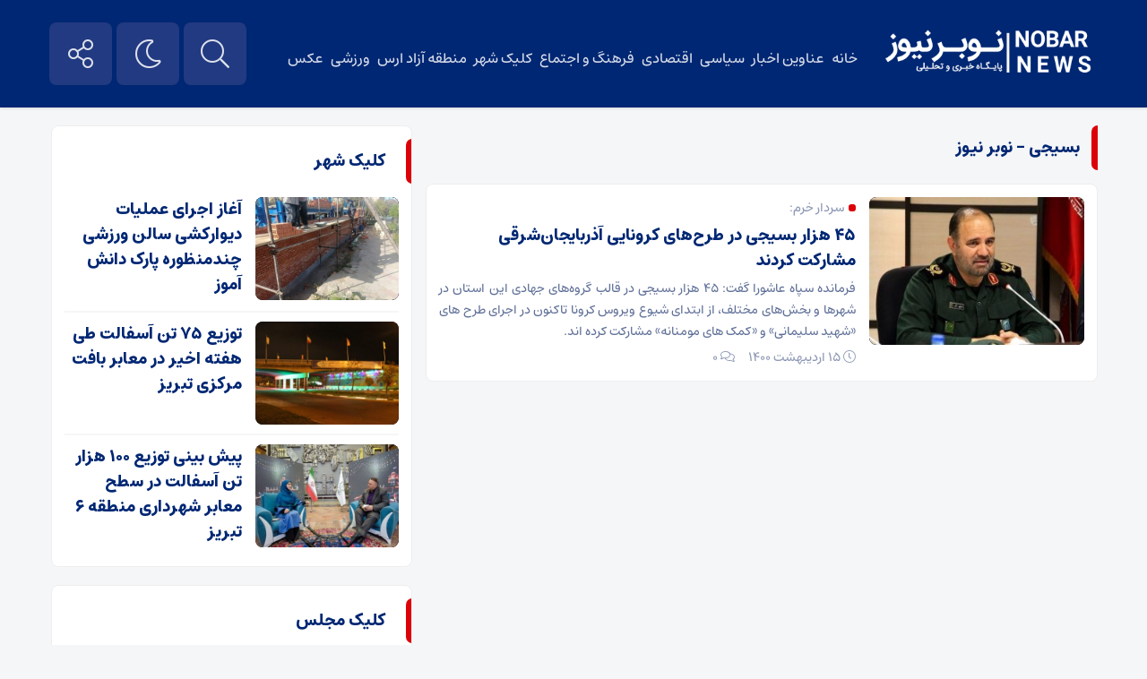

--- FILE ---
content_type: text/html; charset=UTF-8
request_url: https://nobarnews.ir/tag/%D8%A8%D8%B3%DB%8C%D8%AC%DB%8C/
body_size: 10362
content:
<!DOCTYPE html><html dir="rtl" lang="fa-IR" prefix="og: https://ogp.me/ns#" dir="rtl"><head><title>بسیجی &ndash; نوبر نیوز</title><meta http-equiv="Content-Type" content="text/html; charset=utf-8" /><meta http-equiv="Content-Language" content="fa"><meta name="viewport" content="width=device-width, initial-scale=1.0, user-scalable=yes"><meta name="description" content="پایگاه تحلیلی خبری"/><link rel="shortcut icon" href="" /><link href="https://nobarnews.ir/wp-content/themes/ofogh/style.css" rel="stylesheet" type="text/css" />  <style>body{background:}</style><style>img:is([sizes="auto" i], [sizes^="auto," i]) { contain-intrinsic-size: 3000px 1500px }</style><meta name="robots" content="follow, index, max-snippet:-1, max-video-preview:-1, max-image-preview:large"/><link rel="canonical" href="https://nobarnews.ir/tag/%d8%a8%d8%b3%db%8c%d8%ac%db%8c/" /><meta property="og:locale" content="fa_IR" /><meta property="og:type" content="article" /><meta property="og:title" content="بسیجی &ndash; نوبر نیوز" /><meta property="og:url" content="https://nobarnews.ir/tag/%d8%a8%d8%b3%db%8c%d8%ac%db%8c/" /><meta property="og:site_name" content="نوبر نیوز" /><meta name="twitter:card" content="summary_large_image" /><meta name="twitter:title" content="بسیجی &ndash; نوبر نیوز" /><meta name="twitter:label1" content="نوشته‌ها" /><meta name="twitter:data1" content="1" /> <script type="application/ld+json" class="rank-math-schema-pro">{"@context":"https://schema.org","@graph":[{"@type":"NewsMediaOrganization","@id":"https://nobarnews.ir/#organization","name":"\u0646\u0648\u0628\u0631 \u0646\u06cc\u0648\u0632","url":"https://nobarnews.ir","email":"contact@nobarnews.ir","logo":{"@type":"ImageObject","@id":"https://nobarnews.ir/#logo","url":"https://nobarnews.ir/wp-content/uploads/2020/07/logo.png","contentUrl":"https://nobarnews.ir/wp-content/uploads/2020/07/logo.png","caption":"\u0646\u0648\u0628\u0631 \u0646\u06cc\u0648\u0632","inLanguage":"fa-IR","width":"353","height":"85"}},{"@type":"WebSite","@id":"https://nobarnews.ir/#website","url":"https://nobarnews.ir","name":"\u0646\u0648\u0628\u0631 \u0646\u06cc\u0648\u0632","publisher":{"@id":"https://nobarnews.ir/#organization"},"inLanguage":"fa-IR"},{"@type":"CollectionPage","@id":"https://nobarnews.ir/tag/%d8%a8%d8%b3%db%8c%d8%ac%db%8c/#webpage","url":"https://nobarnews.ir/tag/%d8%a8%d8%b3%db%8c%d8%ac%db%8c/","name":"\u0628\u0633\u06cc\u062c\u06cc &ndash; \u0646\u0648\u0628\u0631 \u0646\u06cc\u0648\u0632","isPartOf":{"@id":"https://nobarnews.ir/#website"},"inLanguage":"fa-IR"}]}</script> <link rel="alternate" type="application/rss+xml" title="نوبر نیوز &raquo; بسیجی خوراک برچسب" href="https://nobarnews.ir/tag/%d8%a8%d8%b3%db%8c%d8%ac%db%8c/feed/" /> <script type="text/javascript">window._wpemojiSettings={"baseUrl":"https:\/\/s.w.org\/images\/core\/emoji\/15.1.0\/72x72\/","ext":".png","svgUrl":"https:\/\/s.w.org\/images\/core\/emoji\/15.1.0\/svg\/","svgExt":".svg","source":{"concatemoji":"https:\/\/nobarnews.ir\/wp-includes\/js\/wp-emoji-release.min.js?ver=6.8"}};!function(i,n){var o,s,e;function c(e){try{var t={supportTests:e,timestamp:(new Date).valueOf()};sessionStorage.setItem(o,JSON.stringify(t))}catch(e){}}function p(e,t,n){e.clearRect(0,0,e.canvas.width,e.canvas.height),e.fillText(t,0,0);var t=new Uint32Array(e.getImageData(0,0,e.canvas.width,e.canvas.height).data),r=(e.clearRect(0,0,e.canvas.width,e.canvas.height),e.fillText(n,0,0),new Uint32Array(e.getImageData(0,0,e.canvas.width,e.canvas.height).data));return t.every(function(e,t){return e===r[t]})}function u(e,t,n){switch(t){case"flag":return n(e,"\ud83c\udff3\ufe0f\u200d\u26a7\ufe0f","\ud83c\udff3\ufe0f\u200b\u26a7\ufe0f")?!1:!n(e,"\ud83c\uddfa\ud83c\uddf3","\ud83c\uddfa\u200b\ud83c\uddf3")&&!n(e,"\ud83c\udff4\udb40\udc67\udb40\udc62\udb40\udc65\udb40\udc6e\udb40\udc67\udb40\udc7f","\ud83c\udff4\u200b\udb40\udc67\u200b\udb40\udc62\u200b\udb40\udc65\u200b\udb40\udc6e\u200b\udb40\udc67\u200b\udb40\udc7f");case"emoji":return!n(e,"\ud83d\udc26\u200d\ud83d\udd25","\ud83d\udc26\u200b\ud83d\udd25")}return!1}function f(e,t,n){var r="undefined"!=typeof WorkerGlobalScope&&self instanceof WorkerGlobalScope?new OffscreenCanvas(300,150):i.createElement("canvas"),a=r.getContext("2d",{willReadFrequently:!0}),o=(a.textBaseline="top",a.font="600 32px Arial",{});return e.forEach(function(e){o[e]=t(a,e,n)}),o}function t(e){var t=i.createElement("script");t.src=e,t.defer=!0,i.head.appendChild(t)}"undefined"!=typeof Promise&&(o="wpEmojiSettingsSupports",s=["flag","emoji"],n.supports={everything:!0,everythingExceptFlag:!0},e=new Promise(function(e){i.addEventListener("DOMContentLoaded",e,{once:!0})}),new Promise(function(t){var n=function(){try{var e=JSON.parse(sessionStorage.getItem(o));if("object"==typeof e&&"number"==typeof e.timestamp&&(new Date).valueOf()<e.timestamp+604800&&"object"==typeof e.supportTests)return e.supportTests}catch(e){}return null}();if(!n){if("undefined"!=typeof Worker&&"undefined"!=typeof OffscreenCanvas&&"undefined"!=typeof URL&&URL.createObjectURL&&"undefined"!=typeof Blob)try{var e="postMessage("+f.toString()+"("+[JSON.stringify(s),u.toString(),p.toString()].join(",")+"));",r=new Blob([e],{type:"text/javascript"}),a=new Worker(URL.createObjectURL(r),{name:"wpTestEmojiSupports"});return void(a.onmessage=function(e){c(n=e.data),a.terminate(),t(n)})}catch(e){}c(n=f(s,u,p))}t(n)}).then(function(e){for(var t in e)n.supports[t]=e[t],n.supports.everything=n.supports.everything&&n.supports[t],"flag"!==t&&(n.supports.everythingExceptFlag=n.supports.everythingExceptFlag&&n.supports[t]);n.supports.everythingExceptFlag=n.supports.everythingExceptFlag&&!n.supports.flag,n.DOMReady=!1,n.readyCallback=function(){n.DOMReady=!0}}).then(function(){return e}).then(function(){var e;n.supports.everything||(n.readyCallback(),(e=n.source||{}).concatemoji?t(e.concatemoji):e.wpemoji&&e.twemoji&&(t(e.twemoji),t(e.wpemoji)))}))}((window,document),window._wpemojiSettings)</script> <style id='wp-emoji-styles-inline-css' type='text/css'>img.wp-smiley,img.emoji{display:inline !important;border:none !important;box-shadow:none !important;height:1em !important;width:1em !important;margin:0 0.07em !important;vertical-align:-0.1em !important;background:none !important;padding:0 !important}</style><link rel="preload" as="style" onload="this.onload=null;this.rel='stylesheet'" id='wp-block-library-rtl-css' href='https://nobarnews.ir/wp-includes/css/dist/block-library/style-rtl.min.css?ver=6.8' type='text/css' media='all' /><style id='classic-theme-styles-inline-css' type='text/css'>.wp-block-button__link{color:#fff;background-color:#32373c;border-radius:9999px;box-shadow:none;text-decoration:none;padding:calc(.667em + 2px) calc(1.333em + 2px);font-size:1.125em}.wp-block-file__button{background:#32373c;color:#fff;text-decoration:none}</style><style id='global-styles-inline-css' type='text/css'>:root{--wp--preset--aspect-ratio--square:1;--wp--preset--aspect-ratio--4-3:4/3;--wp--preset--aspect-ratio--3-4:3/4;--wp--preset--aspect-ratio--3-2:3/2;--wp--preset--aspect-ratio--2-3:2/3;--wp--preset--aspect-ratio--16-9:16/9;--wp--preset--aspect-ratio--9-16:9/16;--wp--preset--color--black:#000;--wp--preset--color--cyan-bluish-gray:#abb8c3;--wp--preset--color--white:#fff;--wp--preset--color--pale-pink:#f78da7;--wp--preset--color--vivid-red:#cf2e2e;--wp--preset--color--luminous-vivid-orange:#ff6900;--wp--preset--color--luminous-vivid-amber:#fcb900;--wp--preset--color--light-green-cyan:#7bdcb5;--wp--preset--color--vivid-green-cyan:#00d084;--wp--preset--color--pale-cyan-blue:#8ed1fc;--wp--preset--color--vivid-cyan-blue:#0693e3;--wp--preset--color--vivid-purple:#9b51e0;--wp--preset--gradient--vivid-cyan-blue-to-vivid-purple:linear-gradient(135deg,rgba(6,147,227,1) 0%,rgb(155,81,224) 100%);--wp--preset--gradient--light-green-cyan-to-vivid-green-cyan:linear-gradient(135deg,rgb(122,220,180) 0%,rgb(0,208,130) 100%);--wp--preset--gradient--luminous-vivid-amber-to-luminous-vivid-orange:linear-gradient(135deg,rgba(252,185,0,1) 0%,rgba(255,105,0,1) 100%);--wp--preset--gradient--luminous-vivid-orange-to-vivid-red:linear-gradient(135deg,rgba(255,105,0,1) 0%,rgb(207,46,46) 100%);--wp--preset--gradient--very-light-gray-to-cyan-bluish-gray:linear-gradient(135deg,rgb(238,238,238) 0%,rgb(169,184,195) 100%);--wp--preset--gradient--cool-to-warm-spectrum:linear-gradient(135deg,rgb(74,234,220) 0%,rgb(151,120,209) 20%,rgb(207,42,186) 40%,rgb(238,44,130) 60%,rgb(251,105,98) 80%,rgb(254,248,76) 100%);--wp--preset--gradient--blush-light-purple:linear-gradient(135deg,rgb(255,206,236) 0%,rgb(152,150,240) 100%);--wp--preset--gradient--blush-bordeaux:linear-gradient(135deg,rgb(254,205,165) 0%,rgb(254,45,45) 50%,rgb(107,0,62) 100%);--wp--preset--gradient--luminous-dusk:linear-gradient(135deg,rgb(255,203,112) 0%,rgb(199,81,192) 50%,rgb(65,88,208) 100%);--wp--preset--gradient--pale-ocean:linear-gradient(135deg,rgb(255,245,203) 0%,rgb(182,227,212) 50%,rgb(51,167,181) 100%);--wp--preset--gradient--electric-grass:linear-gradient(135deg,rgb(202,248,128) 0%,rgb(113,206,126) 100%);--wp--preset--gradient--midnight:linear-gradient(135deg,rgb(2,3,129) 0%,rgb(40,116,252) 100%);--wp--preset--font-size--small:13px;--wp--preset--font-size--medium:20px;--wp--preset--font-size--large:36px;--wp--preset--font-size--x-large:42px;--wp--preset--spacing--20:0.44rem;--wp--preset--spacing--30:0.67rem;--wp--preset--spacing--40:1rem;--wp--preset--spacing--50:1.5rem;--wp--preset--spacing--60:2.25rem;--wp--preset--spacing--70:3.38rem;--wp--preset--spacing--80:5.06rem;--wp--preset--shadow--natural:6px 6px 9px rgba(0,0,0,0.2);--wp--preset--shadow--deep:12px 12px 50px rgba(0,0,0,0.4);--wp--preset--shadow--sharp:6px 6px 0px rgba(0,0,0,0.2);--wp--preset--shadow--outlined:6px 6px 0px -3px rgba(255,255,255,1),6px 6px rgba(0,0,0,1);--wp--preset--shadow--crisp:6px 6px 0px rgba(0,0,0,1)}:where(.is-layout-flex){gap:0.5em}:where(.is-layout-grid){gap:0.5em}body .is-layout-flex{display:flex}.is-layout-flex{flex-wrap:wrap;align-items:center}.is-layout-flex>:is(*,div){margin:0}body .is-layout-grid{display:grid}.is-layout-grid>:is(*,div){margin:0}:where(.wp-block-columns.is-layout-flex){gap:2em}:where(.wp-block-columns.is-layout-grid){gap:2em}:where(.wp-block-post-template.is-layout-flex){gap:1.25em}:where(.wp-block-post-template.is-layout-grid){gap:1.25em}.has-black-color{color:var(--wp--preset--color--black) !important}.has-cyan-bluish-gray-color{color:var(--wp--preset--color--cyan-bluish-gray) !important}.has-white-color{color:var(--wp--preset--color--white) !important}.has-pale-pink-color{color:var(--wp--preset--color--pale-pink) !important}.has-vivid-red-color{color:var(--wp--preset--color--vivid-red) !important}.has-luminous-vivid-orange-color{color:var(--wp--preset--color--luminous-vivid-orange) !important}.has-luminous-vivid-amber-color{color:var(--wp--preset--color--luminous-vivid-amber) !important}.has-light-green-cyan-color{color:var(--wp--preset--color--light-green-cyan) !important}.has-vivid-green-cyan-color{color:var(--wp--preset--color--vivid-green-cyan) !important}.has-pale-cyan-blue-color{color:var(--wp--preset--color--pale-cyan-blue) !important}.has-vivid-cyan-blue-color{color:var(--wp--preset--color--vivid-cyan-blue) !important}.has-vivid-purple-color{color:var(--wp--preset--color--vivid-purple) !important}.has-black-background-color{background-color:var(--wp--preset--color--black) !important}.has-cyan-bluish-gray-background-color{background-color:var(--wp--preset--color--cyan-bluish-gray) !important}.has-white-background-color{background-color:var(--wp--preset--color--white) !important}.has-pale-pink-background-color{background-color:var(--wp--preset--color--pale-pink) !important}.has-vivid-red-background-color{background-color:var(--wp--preset--color--vivid-red) !important}.has-luminous-vivid-orange-background-color{background-color:var(--wp--preset--color--luminous-vivid-orange) !important}.has-luminous-vivid-amber-background-color{background-color:var(--wp--preset--color--luminous-vivid-amber) !important}.has-light-green-cyan-background-color{background-color:var(--wp--preset--color--light-green-cyan) !important}.has-vivid-green-cyan-background-color{background-color:var(--wp--preset--color--vivid-green-cyan) !important}.has-pale-cyan-blue-background-color{background-color:var(--wp--preset--color--pale-cyan-blue) !important}.has-vivid-cyan-blue-background-color{background-color:var(--wp--preset--color--vivid-cyan-blue) !important}.has-vivid-purple-background-color{background-color:var(--wp--preset--color--vivid-purple) !important}.has-black-border-color{border-color:var(--wp--preset--color--black) !important}.has-cyan-bluish-gray-border-color{border-color:var(--wp--preset--color--cyan-bluish-gray) !important}.has-white-border-color{border-color:var(--wp--preset--color--white) !important}.has-pale-pink-border-color{border-color:var(--wp--preset--color--pale-pink) !important}.has-vivid-red-border-color{border-color:var(--wp--preset--color--vivid-red) !important}.has-luminous-vivid-orange-border-color{border-color:var(--wp--preset--color--luminous-vivid-orange) !important}.has-luminous-vivid-amber-border-color{border-color:var(--wp--preset--color--luminous-vivid-amber) !important}.has-light-green-cyan-border-color{border-color:var(--wp--preset--color--light-green-cyan) !important}.has-vivid-green-cyan-border-color{border-color:var(--wp--preset--color--vivid-green-cyan) !important}.has-pale-cyan-blue-border-color{border-color:var(--wp--preset--color--pale-cyan-blue) !important}.has-vivid-cyan-blue-border-color{border-color:var(--wp--preset--color--vivid-cyan-blue) !important}.has-vivid-purple-border-color{border-color:var(--wp--preset--color--vivid-purple) !important}.has-vivid-cyan-blue-to-vivid-purple-gradient-background{background:var(--wp--preset--gradient--vivid-cyan-blue-to-vivid-purple) !important}.has-light-green-cyan-to-vivid-green-cyan-gradient-background{background:var(--wp--preset--gradient--light-green-cyan-to-vivid-green-cyan) !important}.has-luminous-vivid-amber-to-luminous-vivid-orange-gradient-background{background:var(--wp--preset--gradient--luminous-vivid-amber-to-luminous-vivid-orange) !important}.has-luminous-vivid-orange-to-vivid-red-gradient-background{background:var(--wp--preset--gradient--luminous-vivid-orange-to-vivid-red) !important}.has-very-light-gray-to-cyan-bluish-gray-gradient-background{background:var(--wp--preset--gradient--very-light-gray-to-cyan-bluish-gray) !important}.has-cool-to-warm-spectrum-gradient-background{background:var(--wp--preset--gradient--cool-to-warm-spectrum) !important}.has-blush-light-purple-gradient-background{background:var(--wp--preset--gradient--blush-light-purple) !important}.has-blush-bordeaux-gradient-background{background:var(--wp--preset--gradient--blush-bordeaux) !important}.has-luminous-dusk-gradient-background{background:var(--wp--preset--gradient--luminous-dusk) !important}.has-pale-ocean-gradient-background{background:var(--wp--preset--gradient--pale-ocean) !important}.has-electric-grass-gradient-background{background:var(--wp--preset--gradient--electric-grass) !important}.has-midnight-gradient-background{background:var(--wp--preset--gradient--midnight) !important}.has-small-font-size{font-size:var(--wp--preset--font-size--small) !important}.has-medium-font-size{font-size:var(--wp--preset--font-size--medium) !important}.has-large-font-size{font-size:var(--wp--preset--font-size--large) !important}.has-x-large-font-size{font-size:var(--wp--preset--font-size--x-large) !important}:where(.wp-block-post-template.is-layout-flex){gap:1.25em}:where(.wp-block-post-template.is-layout-grid){gap:1.25em}:where(.wp-block-columns.is-layout-flex){gap:2em}:where(.wp-block-columns.is-layout-grid){gap:2em}:root :where(.wp-block-pullquote){font-size:1.5em;line-height:1.6}</style><link rel="preload" as="style" onload="this.onload=null;this.rel='stylesheet'" id='dashicons-css' href='https://nobarnews.ir/wp-includes/css/dashicons.min.css?ver=6.8' type='text/css' media='all' /><link rel="preload" as="style" onload="this.onload=null;this.rel='stylesheet'" id='post-views-counter-frontend-css' href='https://nobarnews.ir/wp-content/plugins/post-views-counter/css/frontend.min.css?ver=1.5.3' type='text/css' media='all' /><link rel="preload" as="style" onload="this.onload=null;this.rel='stylesheet'" id='redux-extendify-styles-css' href='https://nobarnews.ir/wp-content/themes/ofogh/ReduxCore/assets/css/extendify-utilities.css?ver=4.4.7' type='text/css' media='all' /> <script type="text/javascript" src="https://nobarnews.ir/wp-includes/js/jquery/jquery.min.js?ver=3.7.1" id="jquery-core-js"></script><script>!function(){window.jQuery?$=jQuery:setTimeout(arguments.callee,50)}();</script> <script type="text/javascript" src="https://nobarnews.ir/wp-includes/js/jquery/jquery-migrate.min.js?ver=3.4.1" id="jquery-migrate-js" defer></script> <link rel="https://api.w.org/" href="https://nobarnews.ir/wp-json/" /><link rel="alternate" title="JSON" type="application/json" href="https://nobarnews.ir/wp-json/wp/v2/tags/4240" /><link rel="EditURI" type="application/rsd+xml" title="RSD" href="https://nobarnews.ir/xmlrpc.php?rsd" /><meta name="generator" content="Redux 4.4.7" /><link rel="icon" href="https://nobarnews.ir/wp-content/uploads/2022/12/cropped-favicon-32x32.png" sizes="32x32" /><link rel="icon" href="https://nobarnews.ir/wp-content/uploads/2022/12/cropped-favicon-192x192.png" sizes="192x192" /><link rel="apple-touch-icon" href="https://nobarnews.ir/wp-content/uploads/2022/12/cropped-favicon-180x180.png" /><meta name="msapplication-TileImage" content="https://nobarnews.ir/wp-content/uploads/2022/12/cropped-favicon-270x270.png" /><noscript id="dragonizer-noscript"><link rel="stylesheet" href="https://nobarnews.ir/wp-content/themes/ofogh/ReduxCore/assets/css/extendify-utilities.css?ver=4.4.7" type="text/css"><link rel="stylesheet" href="https://nobarnews.ir/wp-content/plugins/post-views-counter/css/frontend.min.css?ver=1.5.3" type="text/css"><link rel="stylesheet" href="https://nobarnews.ir/wp-includes/css/dashicons.min.css?ver=6.8" type="text/css"><link rel="stylesheet" href="https://nobarnews.ir/wp-includes/css/dist/block-library/style-rtl.min.css?ver=6.8" type="text/css"></noscript></head><body><header id="navbar" style="position:fixed;height:auto;"><div class="container"><div class="ar_topbar"><div class="nav_right"><div class="site-logo"> <a href="https://nobarnews.ir"> <img src="https://nobarnews.ir/wp-content/uploads/2020/07/logo.png" alt="نوبر نیوز"> </a></div><div class="top-nav"><div class="menu-%d8%a7%d8%b5%d9%84%db%8c-container"><ul id="menu-%d8%a7%d8%b5%d9%84%db%8c" class="menu"><li id="menu-item-165621" class="menu-item menu-item-type-custom menu-item-object-custom menu-item-home menu-item-165621"><a href="https://nobarnews.ir">خانه</a></li><li id="menu-item-165369" class="menu-item menu-item-type-taxonomy menu-item-object-category menu-item-165369"><a href="https://nobarnews.ir/category/news/">عناوین اخبار</a></li><li id="menu-item-345" class="menu-item menu-item-type-taxonomy menu-item-object-category menu-item-345"><a href="https://nobarnews.ir/category/news/politics/">سیاسی</a></li><li id="menu-item-281568" class="menu-item menu-item-type-taxonomy menu-item-object-category menu-item-281568"><a href="https://nobarnews.ir/category/news/comercial/">اقتصادی</a></li><li id="menu-item-387" class="menu-item menu-item-type-taxonomy menu-item-object-category menu-item-387"><a href="https://nobarnews.ir/category/news/social/">فرهنگ و اجتماع</a></li><li id="menu-item-295747" class="menu-item menu-item-type-taxonomy menu-item-object-category menu-item-295747"><a href="https://nobarnews.ir/category/news/citytabriz/">کلیک شهر</a></li><li id="menu-item-295748" class="menu-item menu-item-type-taxonomy menu-item-object-category menu-item-295748"><a href="https://nobarnews.ir/category/news/free-aras/">منطقه آزاد ارس</a></li><li id="menu-item-165334" class="menu-item menu-item-type-taxonomy menu-item-object-category menu-item-165334"><a href="https://nobarnews.ir/category/news/sport/">ورزشی</a></li><li id="menu-item-228001" class="menu-item menu-item-type-custom menu-item-object-custom menu-item-228001"><a href="https://nobarnews.ir/gallery/">عکس</a></li></ul></div></div></div><div class="nav_left"> <button class="btn-nav"></button><div class="custom-control custom-switch"> <input type="checkbox" class="custom-control-input" id="darkSwitch"> <label class="custom-control-label" for="darkSwitch"></label></div> <a class="my-nav" onclick="openNav()"></a><div class='searrch'> <span class='toggle'></span><div class='searrchContent'><div class="serch"><form method="get" action="https://nobarnews.ir"> <input name="s" placeholder="جستجو..." type="text"> <button type='submit'><i class="fa fa-search" aria-hidden="true"></i></button></form></div></div></div> <script>$('.toggle').on('click',function(){$('.searrch').toggleClass('active')})</script> </div></div></div></header><div id="myNav" class="overlay"> <a href="javascript:void(0)" class="closebtn" onclick="closeNav()">&times;</a><div class="overlay-content"><div class="serch"><form method="get" action="https://nobarnews.ir"> <input name="s" placeholder="جستجو..." type="text"></form></div><div id="mobile-nav"><div class="menu-%d8%a7%d8%b5%d9%84%db%8c-container"><ul id="menu-%d8%a7%d8%b5%d9%84%db%8c-1" class="menu"><li class="menu-item menu-item-type-custom menu-item-object-custom menu-item-home menu-item-165621"><a href="https://nobarnews.ir">خانه</a></li><li class="menu-item menu-item-type-taxonomy menu-item-object-category menu-item-165369"><a href="https://nobarnews.ir/category/news/">عناوین اخبار</a></li><li class="menu-item menu-item-type-taxonomy menu-item-object-category menu-item-345"><a href="https://nobarnews.ir/category/news/politics/">سیاسی</a></li><li class="menu-item menu-item-type-taxonomy menu-item-object-category menu-item-281568"><a href="https://nobarnews.ir/category/news/comercial/">اقتصادی</a></li><li class="menu-item menu-item-type-taxonomy menu-item-object-category menu-item-387"><a href="https://nobarnews.ir/category/news/social/">فرهنگ و اجتماع</a></li><li class="menu-item menu-item-type-taxonomy menu-item-object-category menu-item-295747"><a href="https://nobarnews.ir/category/news/citytabriz/">کلیک شهر</a></li><li class="menu-item menu-item-type-taxonomy menu-item-object-category menu-item-295748"><a href="https://nobarnews.ir/category/news/free-aras/">منطقه آزاد ارس</a></li><li class="menu-item menu-item-type-taxonomy menu-item-object-category menu-item-165334"><a href="https://nobarnews.ir/category/news/sport/">ورزشی</a></li><li class="menu-item menu-item-type-custom menu-item-object-custom menu-item-228001"><a href="https://nobarnews.ir/gallery/">عکس</a></li></ul></div></div></div></div><nav class="nav-container hidden hideNav"><ul class="nav-list"><li class="list-item"><a href="" class="tooltip tooltip-right" data-iro="آپارات"><svg version="1.1" xmlns="http://www.w3.org/2000/svg" x="0px" y="0px" viewBox="0 0 500 500" enable-background="new 0 0 500 500" xml:space="preserve" height="30" width="30"> <g><g><path d="M214.665,31.71l-39.841-9.742c-40.26-9.847-80.88,14.812-90.728,55.073l-9.967,40.761 C108.097,72.192,158.646,41.259,214.665,31.71z"></path> <path d="M471.285,221.282l11.438-46.759c9.845-40.262-14.813-80.882-55.074-90.728L385.387,73.46 C432.442,109.122,463.595,162.54,471.285,221.282z"></path> <path d="M282.446,469.235l48.07,11.755c40.262,9.846,80.883-14.812,90.73-55.074l12.022-49.179 C398.099,427.071,343.208,460.712,282.446,469.235z"></path> <path d="M33.179,285.256l-10.559,43.179c-9.847,40.262,14.811,80.883,55.071,90.728l45.648,11.164 C75.18,396.014,42.611,343.522,33.179,285.256z"></path> </g><path d="M252.672,46.092c-111.809,0-202.447,90.639-202.447,202.447c0,111.806,90.638,202.446,202.447,202.446 c111.81,0,202.445-90.64,202.445-202.446C455.117,136.73,364.481,46.092,252.672,46.092z M193.837,100.125 c32.494,0,58.835,26.341,58.835,58.834s-26.341,58.834-58.835,58.834s-58.834-26.341-58.834-58.834 S161.343,100.125,193.837,100.125z M165.06,370.618c-32.494,0-58.834-26.341-58.834-58.833c0-32.493,26.341-58.835,58.834-58.835 c32.494,0,58.835,26.342,58.835,58.835C223.895,344.277,197.554,370.618,165.06,370.618z M252.358,276.974 c-14.081,0-25.495-11.413-25.495-25.494s11.414-25.495,25.495-25.495c14.08,0,25.494,11.414,25.494,25.495 S266.438,276.974,252.358,276.974z M312.147,398.564c-32.494,0-58.834-26.34-58.834-58.834c0-32.491,26.34-58.834,58.834-58.834 s58.835,26.343,58.835,58.834C370.982,372.225,344.642,398.564,312.147,398.564z M341.407,244.349 c-32.494,0-58.835-26.341-58.835-58.834c0-32.494,26.341-58.834,58.835-58.834s58.834,26.341,58.834,58.834 C400.241,218.008,373.901,244.349,341.407,244.349z"></path></g></svg></a></li><li class="list-item"><a href="" class="tooltip tooltip-right" data-iro="ایتا"><svg fill="none" xmlns="http://www.w3.org/2000/svg" width="25" height="25" viewBox="0 0 15 15"><path fill-rule="evenodd" clip-rule="evenodd" d="M12.7271 8.10486C12.7271 8.10486 11.3341 9.59286 11.0808 9.75114C11.0808 9.75114 9.24456 11.4766 7.0284 10.7643C7.0284 10.7643 6.60099 11.255 6.64848 12.3473C6.64848 12.3473 4.60644 11.9357 4.62228 9.8145C4.62228 9.8145 4.02417 9.33435 3.76818 8.71197C3.67326 8.48121 3.35838 7.63503 4.02126 6.75315C4.22304 6.48471 4.47387 6.15564 4.87557 5.82537C4.87557 5.82537 5.82537 4.76478 7.47165 4.36905C7.47165 4.36905 9.7353 3.84666 10.5743 5.00223C10.5743 5.00223 11.2034 5.59503 10.5743 6.14199C10.5743 6.14199 9.87777 6.8385 8.42142 7.09179C8.42142 7.09179 5.92032 7.5825 6.26859 5.69877C6.26859 5.69877 4.27404 6.61689 5.76204 8.29485C5.76204 8.29485 4.06827 10.0678 6.20526 11.6508C6.20526 11.6508 6.20526 9.98865 8.23149 9.05469C8.23149 9.05469 10.0677 8.15241 10.6376 7.8516C11.2075 7.55085 11.9673 6.74352 12.094 5.25552C12.2206 3.76752 11.5874 2.67525 11.2075 2.40615C11.2075 2.40615 10.131 1.01313 7.91487 1.45638C7.91487 1.45638 7.15503 1.51968 5.69871 2.53281C5.15259 2.91273 4.58865 3.48627 4.09704 4.0824C3.27771 5.07597 2.48802 6.80409 2.32875 7.37088C2.1099 8.14956 1.91382 9.3459 2.21616 10.6377C2.21616 10.6377 2.65941 12.6955 4.87557 13.487C4.87557 13.487 7.09176 14.5318 9.56121 13.0438C9.56121 13.0438 10.97 12.0307 11.8407 10.8276C11.8407 10.8276 12.9329 9.43461 12.9804 9.24465C12.9804 9.24465 14.1634 7.67928 14.5634 7.49706V10.7643C14.5634 13.0374 12.7207 14.88 10.4477 14.88H4.11573C1.84266 14.88 3.66307e-10 13.0373 3.66307e-10 10.7643V4.11573C-2.99996e-05 1.84269 1.84266 0 4.11573 0H10.4476C12.7207 0 14.5634 1.84269 14.5634 4.11573V6.4578C14.2609 6.64047 13.6735 7.0779 12.7271 8.10486Z"></path></svg></a></li><li class="list-item"><a href="" class="tooltip tooltip-right" data-iro="اینستاگرام"><i class="fa fa-instagram"></i></a></li><li class="list-item"><a href="" class="tooltip tooltip-right" data-iro="تلگرام"><i class="fal fa-paper-plane"></i></a></li><li class="list-item"><a href="https://nobarnews.ir/feed/rss/" class="tooltip tooltip-right" data-iro="RSS"><i class="fa fa-rss"></i></a></li></ul></nav> <script>$(window).load(function(){$(".btn-nav").on("click tap",function(){$(".nav-container").toggleClass("showNav hideNav").removeClass("hidden");$(this).toggleClass("animated")})})</script> <div class="header-lin"></div><div class="container"><section class="contain"><div class="sid-right"><div class="tiitle"><h3>بسیجی &ndash; نوبر نیوز</h3></div><div class="list"><div class="thumb"> <a href="https://nobarnews.ir/%db%b4%db%b5-%d9%87%d8%b2%d8%a7%d8%b1-%d8%a8%d8%b3%db%8c%d8%ac%db%8c-%d8%af%d8%b1-%d8%b7%d8%b1%d8%ad%e2%80%8c%d9%87%d8%a7%db%8c-%da%a9%d8%b1%d9%88%d9%86%d8%a7%db%8c%db%8c-%d8%a2%d8%b0%d8%b1%d8%a8/"><img src="https://nobarnews.ir/wp-content/uploads/2021/05/166877210-300x196.jpg?v=1620196644" alt="۴۵ هزار بسیجی در طرح‌های کرونایی آذربایجان‌شرقی مشارکت کردند"></a></div><div class="det"><div class="rott">سردار خرم:</div><h2><a href="https://nobarnews.ir/%db%b4%db%b5-%d9%87%d8%b2%d8%a7%d8%b1-%d8%a8%d8%b3%db%8c%d8%ac%db%8c-%d8%af%d8%b1-%d8%b7%d8%b1%d8%ad%e2%80%8c%d9%87%d8%a7%db%8c-%da%a9%d8%b1%d9%88%d9%86%d8%a7%db%8c%db%8c-%d8%a2%d8%b0%d8%b1%d8%a8/" title="۴۵ هزار بسیجی در طرح‌های کرونایی آذربایجان‌شرقی مشارکت کردند">۴۵ هزار بسیجی در طرح‌های کرونایی آذربایجان‌شرقی مشارکت کردند</a></h2><div class="lead"> فرمانده سپاه عاشورا گفت: ۴۵ هزار بسیجی در قالب گروه‌های جهادی این استان در شهرها و بخش‌های مختلف، از ابتدای شیوع ویروس کرونا تاکنون در اجرای طرح های «شهید سلیمانی» و «کمک های مومنانه» مشارکت کرده اند.</div><div class="daat"><li><i class="fa fa-clock" aria-hidden="true"></i> 15 اردیبهشت 1400</li><li><i class="fa fa-comments" aria-hidden="true"></i> <a href="https://nobarnews.ir/%db%b4%db%b5-%d9%87%d8%b2%d8%a7%d8%b1-%d8%a8%d8%b3%db%8c%d8%ac%db%8c-%d8%af%d8%b1-%d8%b7%d8%b1%d8%ad%e2%80%8c%d9%87%d8%a7%db%8c-%da%a9%d8%b1%d9%88%d9%86%d8%a7%db%8c%db%8c-%d8%a2%d8%b0%d8%b1%d8%a8/#respond">0</a></li></div></div></div></div><div class="sid-left"><div class="sidebar-box"><div class="sidebar-title"><h3>کلیک شهر</h3></div><ul class="widget_img_small"><li><div class="thumb"> <a href="https://nobarnews.ir/%d8%a2%d8%ba%d8%a7%d8%b2-%d8%a7%d8%ac%d8%b1%d8%a7%db%8c-%d8%b9%d9%85%d9%84%db%8c%d8%a7%d8%aa-%d8%af%db%8c%d9%88%d8%a7%d8%b1%da%a9%d8%b4%db%8c-%d8%b3%d8%a7%d9%84%d9%86-%d9%88%d8%b1%d8%b2%d8%b4%db%8c/"><img src="https://nobarnews.ir/wp-content/uploads/2024/04/247558-400x300.jpg?v=1714280030" alt="آغاز اجرای عملیات دیوارکشی سالن ورزشی چندمنظوره پارک دانش آموز"></a></div><div class="det"><h2><a href="https://nobarnews.ir/%d8%a2%d8%ba%d8%a7%d8%b2-%d8%a7%d8%ac%d8%b1%d8%a7%db%8c-%d8%b9%d9%85%d9%84%db%8c%d8%a7%d8%aa-%d8%af%db%8c%d9%88%d8%a7%d8%b1%da%a9%d8%b4%db%8c-%d8%b3%d8%a7%d9%84%d9%86-%d9%88%d8%b1%d8%b2%d8%b4%db%8c/" title="آغاز اجرای عملیات دیوارکشی سالن ورزشی چندمنظوره پارک دانش آموز">آغاز اجرای عملیات دیوارکشی سالن ورزشی چندمنظوره پارک دانش آموز</a></h2></div><div class="daat"></div></li><li><div class="thumb"> <a href="https://nobarnews.ir/%d8%aa%d9%88%d8%b2%db%8c%d8%b9-%db%b7%db%b5-%d8%aa%d9%86-%d8%a2%d8%b3%d9%81%d8%a7%d9%84%d8%aa-%d8%b7%db%8c-%d9%87%d9%81%d8%aa%d9%87-%d8%a7%d8%ae%db%8c%d8%b1-%d8%af%d8%b1-%d9%85%d8%b9%d8%a7%d8%a8%d8%b1/"><img src="https://nobarnews.ir/wp-content/uploads/2024/04/photo_2018-04-15_10-40-26-400x300.jpg?v=1713343463" alt="توزیع ۷۵ تن آسفالت طی هفته اخیر در معابر بافت مرکزی تبریز"></a></div><div class="det"><h2><a href="https://nobarnews.ir/%d8%aa%d9%88%d8%b2%db%8c%d8%b9-%db%b7%db%b5-%d8%aa%d9%86-%d8%a2%d8%b3%d9%81%d8%a7%d9%84%d8%aa-%d8%b7%db%8c-%d9%87%d9%81%d8%aa%d9%87-%d8%a7%d8%ae%db%8c%d8%b1-%d8%af%d8%b1-%d9%85%d8%b9%d8%a7%d8%a8%d8%b1/" title="توزیع ۷۵ تن آسفالت طی هفته اخیر در معابر بافت مرکزی تبریز">توزیع ۷۵ تن آسفالت طی هفته اخیر در معابر بافت مرکزی تبریز</a></h2></div><div class="daat"></div></li><li><div class="thumb"> <a href="https://nobarnews.ir/%d9%be%db%8c%d8%b4-%d8%a8%db%8c%d9%86%db%8c-%d8%aa%d9%88%d8%b2%db%8c%d8%b9-%db%b1%db%b0%db%b0-%d9%87%d8%b2%d8%a7%d8%b1-%d8%aa%d9%86-%d8%a2%d8%b3%d9%81%d8%a7%d9%84%d8%aa-%d8%af%d8%b1-%d8%b3%d8%b7%d8%ad/"><img src="https://nobarnews.ir/wp-content/uploads/2024/04/246207-400x300.jpg?v=1713336930" alt="پیش بینی توزیع ۱۰۰ هزار تن آسفالت در سطح معابر شهرداری منطقه ۶ تبریز"></a></div><div class="det"><h2><a href="https://nobarnews.ir/%d9%be%db%8c%d8%b4-%d8%a8%db%8c%d9%86%db%8c-%d8%aa%d9%88%d8%b2%db%8c%d8%b9-%db%b1%db%b0%db%b0-%d9%87%d8%b2%d8%a7%d8%b1-%d8%aa%d9%86-%d8%a2%d8%b3%d9%81%d8%a7%d9%84%d8%aa-%d8%af%d8%b1-%d8%b3%d8%b7%d8%ad/" title="پیش بینی توزیع ۱۰۰ هزار تن آسفالت در سطح معابر شهرداری منطقه ۶ تبریز">پیش بینی توزیع ۱۰۰ هزار تن آسفالت در سطح معابر شهرداری منطقه ۶ تبریز</a></h2></div><div class="daat"></div></li></ul></div><div class="sidebar-box"><div class="sidebar-title"><h3>کلیک مجلس</h3></div><ul class="widget_img_small"><li><div class="thumb"> <a href="https://nobarnews.ir/%d9%be%db%8c%d8%b4%d9%86%d9%87%d8%a7%d8%af-%d8%a2%d8%a8%db%8c-%d9%85%db%8c%d8%b1%d8%aa%d8%a7%d8%ac%d8%a7%d9%84%d8%af%db%8c%d9%86%db%8c-%d8%a8%d9%87-%d8%a7%d8%b1%d8%af%d9%88%d8%ba/"><img src="https://nobarnews.ir/wp-content/uploads/2024/02/IMG_1555-1-400x300.jpeg" alt="پیشنهاد آبی میرتاج‌الدینی‌ به اردوغان برای احیای دریاچه ارومیه"></a></div><div class="det"><h2><a href="https://nobarnews.ir/%d9%be%db%8c%d8%b4%d9%86%d9%87%d8%a7%d8%af-%d8%a2%d8%a8%db%8c-%d9%85%db%8c%d8%b1%d8%aa%d8%a7%d8%ac%d8%a7%d9%84%d8%af%db%8c%d9%86%db%8c-%d8%a8%d9%87-%d8%a7%d8%b1%d8%af%d9%88%d8%ba/" title="پیشنهاد آبی میرتاج‌الدینی‌ به اردوغان برای احیای دریاچه ارومیه">پیشنهاد آبی میرتاج‌الدینی‌ به اردوغان برای احیای دریاچه ارومیه</a></h2></div><div class="daat"></div></li><li><div class="thumb"> <a href="https://nobarnews.ir/%d8%a7%d9%82%d8%aa%d8%b5%d8%a7%d8%af-%d9%85%d9%82%d8%a7%d9%88%d9%85%d8%aa%db%8c%d8%8c-%d8%aa%d9%86%d9%87%d8%a7-%d8%b1%d8%a7%d9%87-%d9%86%d8%ac%d8%a7%d8%aa-%d8%a7%d9%82%d8%aa%d8%b5%d8%a7%d8%af-%d8%a7/"><img src="https://nobarnews.ir/wp-content/uploads/2024/02/IMG_1538-1-400x300.jpeg" alt="اقتصاد مقاومتی، تنها راه نجات اقتصاد ایران/انقلاب اسلامی، انقلاب اقتصادی هم می‌خواهد"></a></div><div class="det"><h2><a href="https://nobarnews.ir/%d8%a7%d9%82%d8%aa%d8%b5%d8%a7%d8%af-%d9%85%d9%82%d8%a7%d9%88%d9%85%d8%aa%db%8c%d8%8c-%d8%aa%d9%86%d9%87%d8%a7-%d8%b1%d8%a7%d9%87-%d9%86%d8%ac%d8%a7%d8%aa-%d8%a7%d9%82%d8%aa%d8%b5%d8%a7%d8%af-%d8%a7/" title="اقتصاد مقاومتی، تنها راه نجات اقتصاد ایران/انقلاب اسلامی، انقلاب اقتصادی هم می‌خواهد">اقتصاد مقاومتی، تنها راه نجات اقتصاد ایران/انقلاب اسلامی، انقلاب اقتصادی هم می‌خواهد</a></h2></div><div class="daat"></div></li><li><div class="thumb"> <a href="https://nobarnews.ir/%d8%ac%d8%b2%db%8c%db%8c%d8%a7%d8%aa-%d9%84%db%8c%d8%b3%d8%aa-%d8%a7%d9%86%d8%aa%d8%ae%d8%a7%d8%a8%d8%a7%d8%aa%db%8c-%d8%b4%d8%b1%db%8c%d8%a7%d9%86-%d8%af%d8%b1-%d8%a2%d8%b0%d8%b1%d8%a8%d8%a7%db%8c/"><img src="https://nobarnews.ir/wp-content/uploads/2024/02/IMG_1465-400x300.jpeg?v=1706981553" alt="جزییات لیست انتخاباتی شریان در آذربایجان‌شرقی"></a></div><div class="det"><h2><a href="https://nobarnews.ir/%d8%ac%d8%b2%db%8c%db%8c%d8%a7%d8%aa-%d9%84%db%8c%d8%b3%d8%aa-%d8%a7%d9%86%d8%aa%d8%ae%d8%a7%d8%a8%d8%a7%d8%aa%db%8c-%d8%b4%d8%b1%db%8c%d8%a7%d9%86-%d8%af%d8%b1-%d8%a2%d8%b0%d8%b1%d8%a8%d8%a7%db%8c/" title="جزییات لیست انتخاباتی شریان در آذربایجان‌شرقی">جزییات لیست انتخاباتی شریان در آذربایجان‌شرقی</a></h2></div><div class="daat"></div></li></ul></div></div></section><div class="clearfix"></div></div><div class="clearfix"></div><div class="footer"><div id="footer_border"><div></div></div><div class="container"><div class="foot-right"> <a href="https://nobarnews.ir"><img src="https://nobarnews.ir/wp-content/uploads/2020/07/logo.png" alt="نوبر نیوز"></a></div><div class="foot-main"><div class="fot-nav"><div class="menu-%d9%81%d9%88%d8%aa%d8%b1-%d9%be%d8%a7%db%8c%db%8c%d9%86-container"><ul id="menu-%d9%81%d9%88%d8%aa%d8%b1-%d9%be%d8%a7%db%8c%db%8c%d9%86" class="menu"><li id="menu-item-461" class="menu-item menu-item-type-taxonomy menu-item-object-category menu-item-461"><a href="https://nobarnews.ir/category/news/">آخرین اخبار</a></li><li id="menu-item-462" class="menu-item menu-item-type-taxonomy menu-item-object-category menu-item-462"><a href="https://nobarnews.ir/category/news/social/">فرهنگ و اجتماع</a></li><li id="menu-item-464" class="menu-item menu-item-type-taxonomy menu-item-object-category menu-item-464"><a href="https://nobarnews.ir/category/news/politics/">سیاسی</a></li><li id="menu-item-467" class="menu-item menu-item-type-taxonomy menu-item-object-category menu-item-467"><a href="https://nobarnews.ir/category/news/sport/">ورزشی</a></li></ul></div></div><div class="fot-law">تمام حقوق مادی و معنوی این سایت متعلق به نوبر نیوز می باشد و استفاده از مطالب با ذکر منبع بلامانع است.</div><div class="foot-copy">طراحی ،اجرا و پشتیبانی :<a href="https://sitefaa.ir">سایت فـــــــــا</a></div></div><div class="foot-left"><div id="div_eRasanehTrustseal_78885"></div> <script src="https://trustseal.e-rasaneh.ir/trustseal.js" defer></script> <script>eRasaneh_Trustseal(78885, true);</script> </div><div class="clearfix"></div></div></div><div id="topcontrol" class="fa fa-angle-up"></div> <script>$(document).ready(function() { $('.sid-right,.sid-left').theiaStickySidebar({ additionalMarginTop: 30 }); });</script><script type='text/javascript' src='https://nobarnews.ir/wp-content/themes/ofogh/js/script.js' defer></script> <script></script> <style>#header{margin:0 auto}a.sbi_load_btn{color:#fff!important}.id_night a:hover,ul.tabs-nav li.tab-link:hover,#popular-post .content li:hover a,#popular-post .content li:hover:before,.timeline .polist .info-txt:hover .info-txt-icon,.navbarh a:hover,.hednav:hover .dropnav,.mediaa:hover h2 a,.archiv-b .det h2:hover a,.archiv-t .det h2:hover a,.related h2:hover::before,.send_file:hover::before,.print:hover::before,.accordion:hover,.related h2:hover a,.post-link .short:hover b,.content blockquote::after,.news-save div:hover,.news-save a:hover,.heding h1:hover a,.ap-nav ul li ul li:hover,.foot-top .footer-menu li a:hover,.foot-bottom .footer-menu li a:hover,.main_videos .postlist .item:hover .det h2,.apnews.ne_one .polist .item .det h2 a:hover,.vertical-menu a:hover,.main_camera .ap_slider .item .thumbnail .det h2:hover a,.left .pic .det h2 a:hover,.right .det h2 a:hover,.boxx .item-shop h2:hover a,.boxx .aa .left .title .det h2:hover::before,.boxx .aa .left .title .det h2 a:hover,.boxx .aa .right .det h2 a:hover,.boxx .aa .left .pic .det h2 a:hover,.all-post li:hover::before,.wid-editors .list .item:hover .det h2,.all-post li:hover i,.apnews.ne_four .polist .item .det h2:hover a,.all-post li:hover a,.wid-editors .laste .item:hover .det h2,.apnews.ne_three .polist .item .det h2:hover a,.popular-post .item-post:hover a,.ap-nav ul ul li a:hover,.ap-nav ul li a:hover,.marquee-frame span a:hover,.thumbslider .postlist .item .det h2:hover a,.post-wrap ul li:hover a,.post-wrap ul li:hover i,.post-wrap ul li:hover::before,.links-cat ul li a:hover,.wpp-list li a:hover,.wpp-list li a:hover::before{color:#7e7e7e !important}</style> <script type="speculationrules">{"prefetch":[{"source":"document","where":{"and":[{"href_matches":"\/*"},{"not":{"href_matches":["\/wp-*.php","\/wp-admin\/*","\/wp-content\/uploads\/*","\/wp-content\/*","\/wp-content\/plugins\/*","\/wp-content\/themes\/ofogh\/*","\/*\\?(.+)"]}},{"not":{"selector_matches":"a[rel~=\"nofollow\"]"}},{"not":{"selector_matches":".no-prefetch, .no-prefetch a"}}]},"eagerness":"conservative"}]}</script> <script type="text/javascript" id="wp-statistics-tracker-js-extra"> var WP_Statistics_Tracker_Object = {"requestUrl":"https:\/\/nobarnews.ir\/wp-json\/wp-statistics\/v2","ajaxUrl":"https:\/\/nobarnews.ir\/wp-admin\/admin-ajax.php","hitParams":{"wp_statistics_hit":1,"source_type":"post_tag","source_id":4240,"search_query":"","signature":"9d57845e89ca1d857445794cd26416c8","endpoint":"hit"},"onlineParams":{"wp_statistics_hit":1,"source_type":"post_tag","source_id":4240,"search_query":"","signature":"9d57845e89ca1d857445794cd26416c8","endpoint":"online"},"option":{"userOnline":"1","consentLevel":"disabled","dntEnabled":"","bypassAdBlockers":false,"isWpConsentApiActive":false,"trackAnonymously":false,"isPreview":false},"jsCheckTime":"60000","isLegacyEventLoaded":""}; </script> <script type="text/javascript" src="https://nobarnews.ir/wp-content/plugins/wp-statistics/assets/js/tracker.js?ver=14.13.3" id="wp-statistics-tracker-js" defer></script> <script type="text/javascript" id="dragonizer-shamsi-numbers-js-extra"> var dragonShamsi = {"in_admin":"0","base":"index.php"}; </script> <script type="text/javascript" src="https://nobarnews.ir/wp-content/plugins/dragonizer/assets/js/dragonizer-shamsi-numbers.min.js?ver=1.7.81.2" id="dragonizer-shamsi-numbers-js" defer></script> </body></html>
<!-- Optimized by Dragonizer v1.7.81.2 | Size: 40.44KB | Cached: 1404/02/10 22:57:22 -->

--- FILE ---
content_type: application/javascript
request_url: https://nobarnews.ir/wp-content/plugins/dragonizer/assets/js/dragonizer-shamsi-numbers.min.js?ver=1.7.81.2
body_size: 426
content:
function applyDragonFaNumToSelectors(e){e.forEach(e=>{const n=document.querySelectorAll(e);n.forEach(e=>{dragonFaNum(e)})})}function dragonFaNum(e){const n={0:"۰",1:"۱",2:"۲",3:"۳",4:"۴",5:"۵",6:"۶",7:"۷",8:"۸",9:"۹"},o=["CODE","HEAD","INPUT","OPTION","PRE","SCRIPT","STYLE","TEXTAREA","TITLE","BDO"];if(3===e.nodeType){const r=e.parentElement.tagName;o.includes(r)||(e.data=e.data.replace(/\d/g,e=>n[e]))}else e.childNodes.forEach(e=>{dragonFaNum(e)})}function dragonIgnoreToEn(e){if(void 0===e)return"";var n=jQuery.trim(e.toString());if(""===n)return"";const o={"۰":"0","۱":"1","۲":"2","۳":"3","۴":"4","۵":"5","۶":"6","۷":"7","۸":"8","۹":"9"};return n.replace(/[۰۱۲۳۴۵۶۷۸۹]/g,e=>o[e])}function dragonNumIgnore(e,n,o){if(jQuery(e).length>0){const e=()=>{jQuery(n).each(function(){var e=dragonIgnoreToEn(jQuery(this).html());jQuery(this).html(e)})};"undefined"==typeof wpshNumbersPro?jQuery(document).ready(e):1==wpshNumbersPro.live&&1==o?jQuery(document).on("mouseover",e):jQuery(document).ready(e)}}jQuery(document).ready(function(){const e="1"===dragonShamsi.in_admin,n=dragonShamsi.base,o=new MutationObserver(function(e){e.forEach(function(e){e.addedNodes.forEach(function(e){1===e.nodeType&&dragonFaNum(e)})})}),r={childList:!0,subtree:!0,characterData:!0};o.observe(document.body,r),e&&"edit.php"===n?applyDragonFaNumToSelectors(["#wpadminbar","#adminmenu",".date",".tablenav-pages",".subsubsub"]):dragonFaNum(document.body),dragonNumIgnore(".comment-form-rating",".stars a",1)});